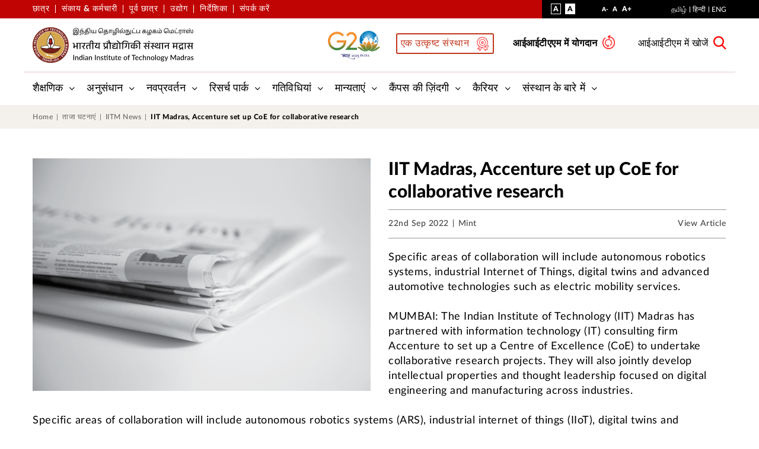

--- FILE ---
content_type: text/html; charset=UTF-8
request_url: https://www.iitm.ac.in/hi/node/12518
body_size: 16414
content:
<!DOCTYPE html>
<html lang="hi" dir="ltr">
  <head>
    <meta name="theme-color" content="#C00404" />
    <meta charset="utf-8" />
<meta name="description" content="IIT Madras, Accenture set up CoE for collaborative research" />
<link rel="canonical" href="https://www.iitm.ac.in/happenings/press-releases-and-coverages/iit-madras-accenture-set-coe-collaborative-research" />
<meta name="MobileOptimized" content="width" />
<meta name="HandheldFriendly" content="true" />
<meta name="viewport" content="width=device-width, initial-scale=1.0" />
<link rel="icon" href="/themes/custom/iitm/favicon.ico" type="image/vnd.microsoft.icon" />
<link rel="alternate" hreflang="en" href="https://www.iitm.ac.in/happenings/press-releases-and-coverages/iit-madras-accenture-set-coe-collaborative-research" />

    <title>IIT Madras, Accenture set up CoE for collaborative research | Indian Institute of Technology Madras</title>
    <link rel="stylesheet" media="all" href="/sites/default/files/css/css__i0nOhSb1SuaOWnghY2LDimuUoeRig3TDdM-n91SsEg.css?delta=0&amp;language=hi&amp;theme=iitm&amp;include=eJzLzCzJ1c8EErrFJZU5mXnpOsWVxSWpufpJicWpAKuPC2g" />
<link rel="stylesheet" media="all" href="/sites/default/files/css/css_DKsvsRO3Z0Vnzm8__BpMQCdlu2bZt-K3CzZbGKswwso.css?delta=1&amp;language=hi&amp;theme=iitm&amp;include=eJzLzCzJ1c8EErrFJZU5mXnpOsWVxSWpufpJicWpAKuPC2g" />


    

    

    
    
    <script>(function(i,s,o,g,r,a,m){i["GoogleAnalyticsObject"]=r;i[r]=i[r]||function(){(i[r].q=i[r].q||[]).push(arguments)},i[r].l=1*new Date();a=s.createElement(o),m=s.getElementsByTagName(o)[0];a.async=1;a.src=g;m.parentNode.insertBefore(a,m)})(window,document,"script","//www.google-analytics.com/analytics.js","ga");ga("create", "UA-83360942-1", {"cookieDomain":"auto","allowLinker":true});ga("require", "linkid", "linkid.js");ga("require", "linker");ga("linker:autoLink", ["www.iitm.ac.in","www-test.iitm.ac.in"]);ga("set", "anonymizeIp", true);ga("send", "pageview");</script>
  </head>

  
  <body class="path-node node--type-press-releases hindi__version">

     

    <a href="#main-content" class="content_invisible visually-hidden focusable">
      Skip to main content
    </a>
    
    
      <div class="dialog-off-canvas-main-canvas" data-off-canvas-main-canvas>
    <header class="header">
    <!-- Heder Top Menu sections -->
    <div class="header__topmenu">
        <div class="container">
            <div class="row">
                <div class="col-sm-8">
                    <div class="header__mobileMenu">
                        <span></span>
                        <span></span>
                        <span></span>
                    </div>
                    

    
        <ul class="header__topleftmenu">
                    <li>
                <a href="/hi/students"> छात्र</a>
            </li>
                    <li>
                <a href="/hi/faculty-staff">संकाय &amp; कर्मचारी</a>
            </li>
                    <li>
                <a href="/hi/alumni">पूर्व छात्र</a>
            </li>
                    <li>
                <a href="/hi/industry">उद्योग</a>
            </li>
                    <li>
                <a href="/hi/directory">निर्देशिका</a>
            </li>
                    <li>
                <a href="/hi/contact">संपर्क करें</a>
            </li>
            </ul>
                    </div>
                <div class="col-sm-4">
                    <div class="header__toprightmenu">
                        <div class="header__bodythemes">
                            <a href="javascript:;" title="IITM Visual Assist" class="header__bodythemedark" id="dark__theme">A<span class="sr-only">Visual Assist</span></a>
                            <a href="javascript:;" title="IITM Normal" class="header__bodythemewhite" id="white__theme">A<span class="sr-only">Normal</span></a>
                        </div>
                        <div class="header__bodyfontcontrols">
                            <a href="javascript:;" id="decrease_fontSize" class="header__languagesmall" title="IITM Decrease Font Size">A- <span class="sr-only">Decrease Font Size</span></a>
                            <a href="javascript:;" id="reset_fontSize"  class="header__languagereset" title="IITM Standard Font Size">A <span class="sr-only">Standard Font Size</span></a>
                            <a href="javascript:;" id="increase__fontSize" class="header__languagelarge" title="IITM Increase Font Size">A+ <span class="sr-only">Increase Font Size</span></a>
                        </div>
                                                                  

<ul class= "header__language">
    <li class="menuitem"><a href="/tamil" class="language-link">தமிழ்</a></li>                <li hreflang="hi" data-drupal-link-system-path="node/12518" class="menuitem is-active" aria-current="page"><a href="/hi/node/12518" class="language-link is-active" hreflang="hi" data-drupal-link-system-path="node/12518" aria-current="page">हिन्दी</a></li>                <li hreflang="en" data-drupal-link-system-path="node/12518" class="menuitem"><a href="/happenings/press-releases-and-coverages/iit-madras-accenture-set-coe-collaborative-research" class="language-link" hreflang="en" data-drupal-link-system-path="node/12518">Eng</a></li></ul>
  



  
                                            </div>
                </div>
            </div>
        </div>
    </div>
    <!-- EOF - Heder Top Menu sections -->

    <!-- Header Utility Links -->

    <div class="header__middlesec">
        <div class="container border__border">
            <div class="row">
                <div class="col-xs-6 col-sm-3 col-lg-4">
                    <a class="navigation__menuMobile hidden-lg" href="javascript:;" title="menu icon">
                        <span class="navigation__iconBbar"></span>
                        <span class="navigation__iconBbar"></span>
                        <span class="navigation__iconBbar"></span>
                        <span class="sr-only">Toggle Menu</span>
                    </a>
                    <div class="header__logo" role="img" aria-label="IIT Madras">
                        <a href="https://www.iitm.ac.in/hi" title="IIT Madras" rel="home"><img alt="IIT Madras" src="/themes/custom/iitm/assets/images/iitm_logo.png"></a>
                    </div>
                </div>
                <div class="col-xs-6 col-sm-9 col-lg-8">
                    <div class="header__search" role="search">
                        <a href="/g20iitm" title="G20" class="g-20-logo"><img alt="G20" src="/themes/custom/iitm/assets/images/g20-logo.png"></a>
                        <a href="/hi/the-institute/institute-eminence-centers-excellence" class="header--links header--links--border ioe-icons">एक उत्कृष्ट संस्थान</a>

                        
                        
                        <a href="https://acr.iitm.ac.in/waystocontribute/" target="_blank" class="header--links give-to-iitm-icons">आईआईटीएएम में योगदान</a>

                        
                        <button aria-expanded="false" class="search__tab" data-popup-action="search">आईआईटीएम में खोजें
                        </button>
                    </div>
                </div>
            </div>
        </div>
    </div>
    <!-- EOF - Header Utility Links -->

    <!-- Header Top navigation menue -->
    <div class="header__bottomsec">
        <div class="container">
            <nav class="navigation__slideShow" aria-label="global header menu">
                
<ul class="navigation__menu">
                    <li class="navigation__submenudropdown " >
            <a href="javascript:;" >शैक्षणिक</a>
                            <ul class="navigation__submenu">
                                                                        <li class=" ">
                        <a href="/hi/academics/overview" >एक झलक</a>
                                            </li>
                                                                        <li class="navigation__innersubmenu ">
                        <a href="javascript:;" >आईआईटीएम में अध्ययन</a>
                                                    <ul class="navigation__submenusecond">
                                                                                                    <li class=""><a href="/hi/academics/study-at-iitm/non-campus-bs-programmes" >गैर-कैंपस बीएस कार्यक्रम</a></li>
                                                                                                    <li class=""><a href="/hi/academics/study-at-iitm/undergraduate-programmes" >स्नातक-पूर्व प्रोग्राम</a></li>
                                                                                                    <li class=""><a href="/hi/academics/study-at-iitm/postgraduate-programmes" >स्नातकोत्तर प्रोग्राम</a></li>
                                                                                                    <li class=""><a href="/hi/academics/study-at-iitm/research-programmes" >अनुसंधान प्रोग्राम</a></li>
                                                                                                    <li class=""><a href="/hi/academics/study-at-iitm/international-interdisciplinary-masters-program-i2mp" >अंतर्राष्ट्रीय स्नातकोत्तर प्रोग्राम (12एमपी)</a></li>
                                                                                                    <li class=""><a href="/hi/academics/study-at-iitm/joint-degree-programmes" >संयुक्त डिग्री प्रोग्राम</a></li>
                                                                                                    <li class=""><a href="/hi/academics/study-at-iitm/exchange-Programmes" >विनिमय प्रोग्राम</a></li>
                                                            </ul>
                                            </li>
                                                                        <li class="navigation__innersubmenu ">
                        <a href="javascript:;" >विभाग</a>
                                                    <ul class="navigation__submenusecond">
                                                                                                    <li class=""><a href="/hi/academics/departments/department-of-aerospace-engineering" >वांतरिक्ष अभियांत्रिकी</a></li>
                                                                                                    <li class=""><a href="/hi/academics/departments/department-of-applied-mechanics" >अनुप्रयुक्त यांत्रिकी &amp; जैवचिकित्सा अभियांत्रिकी</a></li>
                                                                                                    <li class=""><a href="/hi/academics/departments/department-of-biotechnology" >जैवप्रौद्योगिकी</a></li>
                                                                                                    <li class=""><a href="/hi/academics/departments/department-of-chemical-engineering" >रासायनिक अभियांत्रिकी</a></li>
                                                                                                    <li class=""><a href="/hi/academics/departments/department-of-chemistry" >रसायन विज्ञान</a></li>
                                                                                                    <li class=""><a href="/hi/academics/departments/department-of-civil-engineering" >सिविल अभियांत्रिकी</a></li>
                                                                                                    <li class=""><a href="/hi/academics/departments/department-of-computer-science-engineering" >कंप्यूटर विज्ञान एवं अभियांत्रिकी</a></li>
                                                                                                    <li class=""><a href="https://dsai.iitm.ac.in/"  target="_blank" >Data Science &amp; Artificial Intelligence</a></li>
                                                                                                    <li class=""><a href="/hi/academics/departments/department-of-electrical-engineering" >विद्युत अभियांत्रिकी</a></li>
                                                                                                    <li class=""><a href="/hi/academics/departments/department-of-engineering-design" >अभियांत्रिकी अभिकल्प</a></li>
                                                                                                    <li class=""><a href="/hi/academics/departments/department-of-humanities-and-social-sciences" >मानविकी एवं समाज विज्ञान</a></li>
                                                                                                    <li class=""><a href="/hi/academics/departments/department-of-management-studies" >प्रबंधन अध्ययन</a></li>
                                                                                                    <li class=""><a href="/hi/academics/departments/department-of-mathematics" >गणित</a></li>
                                                                                                    <li class=""><a href="/hi/academics/departments/department-of-mechanical-engineering" >यांत्रिक अभियांत्रिकी</a></li>
                                                                                                    <li class=""><a href="https://mst.iitm.ac.in/"  target="_blank" >चिकित्सा विज्ञान और प्रौद्योगिकी</a></li>
                                                                                                    <li class=""><a href="/hi/academics/departments/department-of-metallurgical-and-materials-engineering" >धात्विकी एवं सामग्री अभियांत्रिकी</a></li>
                                                                                                    <li class=""><a href="/hi/academics/departments/department-of-ocean-engineering" >समुद्र अभियांत्रिकी</a></li>
                                                                                                    <li class=""><a href="/hi/academics/departments/department-of-physics" >भौतिकी</a></li>
                                                            </ul>
                                            </li>
                                                                        <li class="navigation__innersubmenu ">
                        <a href="javascript:;" >सभी के लिए शिक्षा</a>
                                                    <ul class="navigation__submenusecond">
                                                                                                    <li class=""><a href="/hi/academics/learning-for-all/centre-for-outreach-and-digital-education" >आउटरीच और डिजिटल शिक्षा केंद्र (सीओडीई)</a></li>
                                                                                                    <li class=""><a href="/hi/academics/learning-for-all/national-programme" >राष्ट्रीय प्रोग्राम (एनपीटीईएल)</a></li>
                                                                                                    <li class=""><a href="/hi/academics/learning-for-all/global-initiative" >वैश्विक पहल (ज्ञान)</a></li>
                                                                                                    <li class=""><a href="/hi/academics/learning-for-all/teaching-learning-centre" >शिक्षण अधिगम केंद्र</a></li>
                                                            </ul>
                                            </li>
                                                                        <li class=" ">
                        <a href="/hi/academics/academic-calendar" >अकादमिक कैलंडर</a>
                                            </li>
                                                                        <li class=" ">
                        <a href="/hi/academics/academic-curricula" >शैक्षणिक पाठ्यक्रम</a>
                                            </li>
                                                                        <li class="navigation__innersubmenu ">
                        <a href="javascript:;" >शैक्षणिक सुविधाएं</a>
                                                    <ul class="navigation__submenusecond">
                                                                                                    <li class=""><a href="/hi/academics/academic-facilities/central-library" >केंद्रीय पुस्तकालय</a></li>
                                                                                                    <li class=""><a href="/hi/academics/academic-facilities/pg-senapathy-computer-centre" >पी जी सेनापति कंप्यूटर केंद्र</a></li>
                                                                                                    <li class=""><a href="/hi/academics/academic-facilities/central-skill-training-and-fabrication-facility-cstf" >केंद्रीय कौशल प्रशिक्षण एवं संविरचन सुविधा (सीएसटीएफ)</a></li>
                                                            </ul>
                                            </li>
                                                                        <li class="navigation__innersubmenu ">
                        <a href="javascript:;" >शैक्षणिक सेवाएं</a>
                                                    <ul class="navigation__submenusecond">
                                                                                                    <li class=""><a href="/hi/academics/academic-services/timetable" >समय सारणी</a></li>
                                                                                                    <li class=""><a href="/hi/academics/academic-services/fees" >शुल्क</a></li>
                                                                                                    <li class=""><a href="/hi/academics/academic-services/scholarships-and-financial-assistance" >छात्रवृत्ति &amp; वित्तीय सहायता</a></li>
                                                                                                    <li class=""><a href="/hi/academics/academic-services/ordinances" >अध्यादेश</a></li>
                                                                                                    <li class=""><a href="/hi/academics/academic-services/transcripts" >प्रतिलेख और अन्य शैक्षणिक सेवाएँ</a></li>
                                                                                                    <li class=""><a href="/hi/academics/academic-services/duplicate-degree" >डिग्री की दूसरी प्रति</a></li>
                                                                                                    <li class=""><a href="/hi/academics/academic-services/orientation-programme" >ओरिएंटेशन प्रोग्राम</a></li>
                                                                                                    <li class=""><a href="/hi/academics/academic-services/downloads" >डाउनलोड</a></li>
                                                                                                    <li class=""><a href="https://www.iitm.ac.in/ie"  target="_blank" >समावेशी शिक्षा सेवाएँ</a></li>
                                                            </ul>
                                            </li>
                                </ul>
                    </li>
                    <li class="navigation__submenudropdown " >
            <a href="javascript:;" >अनुसंधान</a>
                            <ul class="navigation__submenu">
                                                                        <li class=" ">
                        <a href="/hi/research/research-highlights" >अनुसंधान मुख्यांश</a>
                                            </li>
                                                                        <li class=" ">
                        <a href="/hi/research/research-areas" >अनुसंधान के क्षेत्र</a>
                                            </li>
                                                                        <li class="navigation__innersubmenu ">
                        <a href="javascript:;" >राष्ट्रीय अनुसंधान केंद्र</a>
                                                    <ul class="navigation__submenusecond">
                                                                                                    <li class=""><a href="/hi/research/national-research-centres/indo-german-centre-for-sustainability" >इंडो-जर्मन संधारणीयता केंद्र</a></li>
                                                                                                    <li class=""><a href="/hi/research/national-research-centres/national-cancer-tissue-biobank" >राष्ट्रीय कैंसर ऊतक बायोबैंक (एनसीटीबी)</a></li>
                                                                                                    <li class=""><a href="/hi/research/national-research-centres/national-centre-for-combustion-research-and-development" >राष्ट्रीय दहन अनुसंधान एवं विकास केंद्र (एनसीसीआरडी)</a></li>
                                                                                                    <li class=""><a href="/hi/research/national-research-centres/national-technology-centre-for-ports-waterways-and-coasts" >राष्ट्रीय बंदरगाह, जलमार्ग एवं तट प्रौद्योगिकी केंद्र  (एनटीसीपीडबल्यूसी)</a></li>
                                                            </ul>
                                            </li>
                                                                        <li class="navigation__innersubmenu ">
                        <a href="javascript:;" >संस्थान अनुसंधान केंद्र</a>
                                                    <ul class="navigation__submenusecond">
                                                                                                    <li class=""><a href="/hi/research/institute-research-centres/advanced-manufacturing-technology-development-centre" >उन्नत विनिर्माण प्रौद्योगिकी विकास केंद्र (एएमटीडीसी)</a></li>
                                                                                                    <li class=""><a href="/hi/research/institute-research-centres/centre-for-computational-brain-research" >कंप्यूटेशनल ब्रेन अनुसंधान केंद्र</a></li>
                                                                                                    <li class=""><a href="/hi/research/institute-research-centres/centre-of-excellence-in-wireless-technology" >बेतार प्रौद्योगिकी उत्कृष्टता केंद्र (सीईडबल्यूआईटी)</a></li>
                                                                                                    <li class=""><a href="/hi/research/institute-research-centres/centre-for-nems-and-nanophotonics" >एनईएमएस एवं नैनोफोटोनिक्स केंद्र (सीएनएनपी)</a></li>
                                                                                                    <li class=""><a href="/hi/research/institute-research-centres/centre-for-railway-research" >रेल अनुसंधान केंद्र</a></li>
                                                                                                    <li class=""><a href="/hi/research/institute-research-centres/centre-for-technology-and-policy" >प्रौद्योगिकी एवं नीति केंद्र (सीटीएपी)</a></li>
                                                                                                    <li class=""><a href="/hi/research/institute-research-centres/healthcare-technology-innovation-centre" >स्वास्थ्य रक्षा प्रौद्योगिकी नवप्रवर्तन केंद्र</a></li>
                                                                                                    <li class=""><a href="/hi/research/institute-research-centres/iitm-china-studies-centre" >आईआईटीएम-चीन अध्ययन केंद्र</a></li>
                                                                                                    <li class=""><a href="/hi/research/institute-research-centres/international-centre-for-clean-water" >अंतर्राष्ट्रीय स्वच्छ जल केंद्र (आईसीसीडबल्यू)</a></li>
                                                                                                    <li class=""><a href="/hi/research/institute-research-centres/robert-bosch-centre-for-data-science-and-artificial-intelligence" >रोबर्ट बोश डेटा विज्ञान एवं कृत्रिम बुद्धिमता केंद्र</a></li>
                                                                                                    <li class=""><a href="/hi/research/research-centres/ttk-center-rehabilitation-research-and-device-development-r2d2" >पुनर्वास अनुसंधान एवं साधन विकास टीटीके केंद्र (आर2डी2)</a></li>
                                                                                                    <li class=""><a href="https://coezet.iitm.ac.in/"  target="_blank" >The Centre of Excellence for Zero Emission Trucking (CoEZET)</a></li>
                                                            </ul>
                                            </li>
                                                                        <li class="navigation__innersubmenu ">
                        <a href="javascript:;" >अनुसंधान सुविधाएं</a>
                                                    <ul class="navigation__submenusecond">
                                                                                                    <li class=""><a href="/hi/research/research-facilities/sophisticated-analytical-instrumentation-centre" >परिष्कृत विश्लेषणात्मक उपकरण केंद्र (एसएआईआफ)</a></li>
                                                                                                    <li class=""><a href="/hi/research/research-facilities/central-electronic-centre" >केंद्रीय इलेक्ट्रॉनिकी केंद्र (सीईसी)</a></li>
                                                                                                    <li class=""><a href="/hi/research/research-facilities/high-performance-computing-environment" >उच्च निष्पादन कंप्यूटिंग पर्यावरण (एचपीसीई)</a></li>
                                                                                                    <li class=""><a href="http://cryoem.iitm.ac.in/"  target="_blank" >SERB National Facility for Cryo - Electron Microscopy (CryoEM)</a></li>
                                                            </ul>
                                            </li>
                                                                        <li class=" ">
                        <a href="/hi/research/iitm-journal" >IITM जर्नल</a>
                                            </li>
                                </ul>
                    </li>
                    <li class="navigation__submenudropdown " >
            <a href="javascript:;" >नवप्रवर्तन</a>
                            <ul class="navigation__submenu">
                                                                        <li class=" ">
                        <a href="/hi/innovation/industrial-consultancy" >औद्योगिक परामर्श</a>
                                            </li>
                                                                        <li class=" ">
                        <a href="/hi/innovation/gopalakrishnan-deshpande-centre-for-innovation-and-entrepreneurship" >गोपालकृष्णन-देशपांडे केंद्र</a>
                                            </li>
                                                                        <li class=" ">
                        <a href="/hi/innovation/technology-transfer" >प्रौद्योगिकी अंतरण</a>
                                            </li>
                                                                        <li class=" ">
                        <a href="/hi/campus-life/technology-and-innovation" >नवप्रवर्तन केंद्र</a>
                                            </li>
                                </ul>
                    </li>
                    <li class="navigation__submenudropdown " >
            <a href="javascript:;" >रिसर्च पार्क</a>
                            <ul class="navigation__submenu">
                                                                        <li class=" ">
                        <a href="/hi/research-park/iitm-research-park" >आईआईटीएम रिसर्च पार्क</a>
                                            </li>
                                                                        <li class=" ">
                        <a href="/hi/research-park/incubation-cell" >इंक्युबेशन कक्ष</a>
                                            </li>
                                                                        <li class=" ">
                        <a href="/hi/research-park/iit-madras-bioincubator" >आईआईटीएम बायोइंक्युबेटर</a>
                                            </li>
                                                                        <li class=" ">
                        <a href="/hi/research-park/iitm-pravartak" >IITM Pravartak</a>
                                            </li>
                                </ul>
                    </li>
                    <li class="navigation__submenudropdown " >
            <a href="javascript:;" >गतिविधियां</a>
                            <ul class="navigation__submenu">
                                                                        <li class=" ">
                        <a href="/hi/happenings/events" >कार्यक्रम</a>
                                            </li>
                                                                        <li class=" ">
                        <a href="/hi/happenings/achievements" >उपलब्धियां</a>
                                            </li>
                                                                        <li class=" ">
                        <a href="/hi/happenings/campus-chronicles" >कैंपस वृत्तांत</a>
                                            </li>
                                                                        <li class=" ">
                        <a href="/hi/happenings/campus-news" >कैंपस समाचार</a>
                                            </li>
                                                                        <li class=" ">
                        <a href="/hi/happenings/IITM-news" >आईआईटीएम समाचार</a>
                                            </li>
                                </ul>
                    </li>
                    <li class="navigation__submenudropdown " >
            <a href="javascript:;" >मान्यताएं</a>
                            <ul class="navigation__submenu">
                                                                        <li class=" ">
                        <a href="/hi/recognitions/distinguished-professors" >प्रतिष्ठित प्रोफेसर</a>
                                            </li>
                                                                        <li class=" ">
                        <a href="/hi/recognitions/institute-professors" >संस्थान प्रोफेसर</a>
                                            </li>
                                                                        <li class=" ">
                        <a href="/hi/recognitions/chair-professors/full-time-chair-professors" >चेयर प्रोफेसर</a>
                                            </li>
                                                                        <li class=" ">
                        <a href="/hi/recognitions/faculty-awards" >आईआईटी मद्रास संकाय पुरस्कार</a>
                                            </li>
                                                                        <li class=" ">
                        <a href="/hi/recognitions/student-awards" >छात्र पुरस्कार</a>
                                            </li>
                                                                        <li class=" ">
                        <a href="/hi/recognitions/distinguished-alumnus-awards" >प्रतिष्ठित पूर्व छात्र पुरस्कार</a>
                                            </li>
                                                                        <li class=" ">
                        <a href="/hi/node/17091" >Young Alumni Achiever Awards</a>
                                            </li>
                                </ul>
                    </li>
                    <li class="navigation__submenudropdown " >
            <a href="javascript:;" >कैंपस की ज़िंदगी</a>
                            <ul class="navigation__submenu">
                                                                        <li class=" ">
                        <a href="/hi/campus-life/overview" >एक झलक</a>
                                            </li>
                                                                        <li class=" ">
                        <a href="https://www.wellnessiitm.com/"  target="_blank" >स्वास्थ्य कल्याण सामुदायिक केंद्र</a>
                                            </li>
                                                                        <li class=" ">
                        <a href="/hi/campus-life/hostel-life" >छात्रावास का जीवन</a>
                                            </li>
                                                                        <li class=" ">
                        <a href="/hi/campus-life/student-governance" >छात्र अभिशासन</a>
                                            </li>
                                                                        <li class=" ">
                        <a href="https://womensforum.iitm.ac.in/"  target="_blank" >महिला फोरम</a>
                                            </li>
                                                                        <li class=" ">
                        <a href="/hi/campus-life/sports" >खेल-कूद</a>
                                            </li>
                                                                        <li class=" ">
                        <a href="/hi/campus-life/clubs" >क्लब</a>
                                            </li>
                                                                        <li class=" ">
                        <a href="/hi/campus-life/technology-and-innovation" >प्रौद्योगिकी &amp; नवप्रवर्तन</a>
                                            </li>
                                                                        <li class=" ">
                        <a href="/hi/campus-life/student-activities" >छात्र गतिविधियां</a>
                                            </li>
                                                                        <li class=" ">
                        <a href="/hi/campus-life/social-conciousness" >सामाजिक सचेतना</a>
                                            </li>
                                                                        <li class=" ">
                        <a href="/hi/campus-life/campus-festivals" >कैंपस के उत्सव</a>
                                            </li>
                                                                        <li class=" ">
                        <a href="/hi/campus-life/campus-publications" >कैंपस प्रकाशन</a>
                                            </li>
                                                                        <li class=" ">
                        <a href="/hi/campus-life/campus-amenities" >कैंपस की सुख-सुविधाएं</a>
                                            </li>
                                                                        <li class=" ">
                        <a href="/hi/campus-life/other-facilities" >अन्य सुविधाएं</a>
                                            </li>
                                </ul>
                    </li>
                    <li class="navigation__submenudropdown " >
            <a href="javascript:;" >कैरियर</a>
                            <ul class="navigation__submenu">
                                                                        <li class=" ">
                        <a href="/hi/careers/overview" >एक झलक</a>
                                            </li>
                                                                        <li class=" ">
                        <a href="/hi/careers/prospective-faculty" >संभावी संकाय</a>
                                            </li>
                                                                        <li class=" ">
                        <a href="/hi/careers/non-teaching-positions" >गैर-शैक्षणिक पद</a>
                                            </li>
                                                                        <li class=" ">
                        <a href="/hi/careers/post-doctoral-opportunities" >पोस्ट डॉक्टरल सुअवसर</a>
                                            </li>
                                                                        <li class=" ">
                        <a href="/hi/careers/project-positions" >परियोजना पद संबंधी स्थिति</a>
                                            </li>
                                </ul>
                    </li>
                    <li class="navigation__submenudropdown " >
            <a href="javascript:;" >संस्थान के बारे में</a>
                            <ul class="navigation__submenu">
                                                                        <li class="navigation__innersubmenu ">
                        <a href="javascript:;" >आईआईटी मद्रास के बारे में</a>
                                                    <ul class="navigation__submenusecond">
                                                                                                    <li class=""><a href="/hi/the-institute/about-iit-madras/overview" >एक झलक</a></li>
                                                                                                    <li class=""><a href="/hi/the-institute/about-iit-madras/mission" >मिशन</a></li>
                                                                                                    <li class=""><a href="/hi/the-institute/about-iit-madras/history" >इतिहास</a></li>
                                                                                                    <li class=""><a href="/hi/the-institute/about-iit-madras/milestones" >मील के पत्थर</a></li>
                                                                                                    <li class=""><a href="/hi/the-institute/about-iit-madras/heritage-centre" >विरासत केंद्र</a></li>
                                                                                                    <li class=""><a href="/hi/the-institute/about-iit-madras/archive-of-iit-madras" >आईआईटी मद्रास के आर्किव</a></li>
                                                                                                    <li class=""><a href="/hi/the-institute/about-iit-madras/publications" >प्रकाशन</a></li>
                                                                                                    <li class=""><a href="/hi/the-institute/about-iit-madras/nirf" >एनआईआरएफ</a></li>
                                                                                                    <li class=""><a href="/hi/the-institute/about-iit-madras/ariia" >एआरआईआईए</a></li>
                                                                                                    <li class=""><a href="/hi/the-institute/about-iit-madras/past-directors" >पूर्व निदेशक</a></li>
                                                            </ul>
                                            </li>
                                                                        <li class="navigation__innersubmenu ">
                        <a href="javascript:;" >प्रशासन</a>
                                                    <ul class="navigation__submenusecond">
                                                                                                    <li class=""><a href="/hi/the-institute/administration/overview" >एक झलक</a></li>
                                                                                                    <li class=""><a href="/hi/the-institute/administration/governing-board" >शासी मंडल</a></li>
                                                                                                    <li class=""><a href="/hi/academic-administration" >शैक्षणिक  प्रशासन</a></li>
                                                                                                    <li class=""><a href="/hi/the-institute/administration/senate" >सेनेट</a></li>
                                                                                                    <li class=""><a href="/hi/the-institute/administration/administration-section" >प्रशासन अनुभाग</a></li>
                                                                                                    <li class=""><a href="/hi/the-institute/administration/building-and-works-committee" >भवन &amp; निर्माण समिति</a></li>
                                                                                                    <li class=""><a href="/hi/the-institute/administration/central-administration" >केंद्रीय प्रशासन</a></li>
                                                                                                    <li class=""><a href="/hi/the-institute/administration/complaint-committee" >शिकायत समिति</a></li>
                                                                                                    <li class=""><a href="/hi/the-institute/administration/convenors-and-coordinators" >संयोजक और समन्वयक</a></li>
                                                                                                    <li class=""><a href="/hi/the-institute/administration/engineering-unit" >अभियांत्रिकी एकक</a></li>
                                                                                                    <li class=""><a href="/hi/the-institute/administration/finance-committee" >वित्त समिति</a></li>
                                                                                                    <li class=""><a href="/hi/the-institute/administration/high-power-committee" >उच्च अधिकार प्राप्त समिति - अ.जा. - अ.ज.जा. </a></li>
                                                                                                    <li class=""><a href="/hi/the-institute/administration/high-power-committee-obc" >उच्च अधिकार प्राप्त समिति – ओबीसी</a></li>
                                                                                                    <li class=""><a href="/hi/the-institute/administration/institutional-ethics-committee" >संस्थान आचार-नीति समिति</a></li>
                                                                                                    <li class=""><a href="/hi/the-institute/administration/recruitment-and-promotion-norms" >भर्ती  &amp; पदोन्नति नियम</a></li>
                                                                                                    <li class=""><a href="/hi/the-institute/administration/right-to-information" >सूचना का अधिकार</a></li>
                                                                                                    <li class=""><a href="/hi/the-institute/administration/technical-committee" >तकनीकी समिति</a></li>
                                                            </ul>
                                            </li>
                                                                        <li class=" ">
                        <a href="/hi/the-institute/alumni-relations" >पूर्वछात्र &amp; कॉर्पोरेट संबंध</a>
                                            </li>
                                                                        <li class=" ">
                        <a href="/hi/the-institute/global-engagement" >वैश्विक कार्य</a>
                                            </li>
                                                                        <li class=" ">
                        <a href="/hi/the-institute/climate-action-plan" >जलवायु कार्य योजना</a>
                                            </li>
                                                                        <li class=" ">
                        <a href="/hi/the-strategic-plan" >आईआईटीएम कार्यनीतिक योजना</a>
                                            </li>
                                                                        <li class=" ">
                        <a href="/hi/the-institute/dean-students" >Dean Students</a>
                                            </li>
                                </ul>
                    </li>
    </ul>
                            </nav>
        </div>
    </div>
    <!-- EOF - Header Top navigation menue -->
</header>


    <main id="main-content">

                
                
                              <div>
    <div data-drupal-messages-fallback class="hidden"></div>
<div id="block-iitm-content" data-block-plugin-id="system_main_block">
  
    
      <div class="content block-content">
      <section class="common__breadcrumb">
    <div class="container">
        <div class="common__breadcrumbList">
            <ul>
                <li>
                    <a href="/hi/" title="Home">Home</a>
                </li>
                <li>
                    ताजा घटनाएं
                </li>
                <li>
                    <a href="/hi/happenings/IITM-news" title="IITM News">IITM News</a>
                </li>
                <li>IIT Madras, Accenture set up CoE for collaborative research</li>
            </ul>
        </div>
    </div>
</section>
<section class="press__releases content__blocksec">
    <div class="container">
        <div class="content__block">
            <div class="content__blockimg content__pullleft">
                            <img src="/happenings/press-releases-and-coverages/iit-madras-accenture-set-coe-collaborative-research" alt="IIT Madras, Accenture set up CoE for collaborative research"  title="IIT Madras, Accenture set up CoE for collaborative research"   data-noimg=1 data-noimg-category="press_m4"  >
           </div>
            <div class="">
                <h2 class="page__heading">IIT Madras, Accenture set up CoE for collaborative research</h2>

                <div class="divider__mainlist">
                    <div class="divider__listinner">
                        <ul class="clearfix divider__list">
                            <li>22nd Sep 2022</li>
                            <li>
            <div>Mint</div>
      </li>
                        </ul>
                    </div>
                    <div class="divider__listinner divider__listinner">
                        <ul class="clearfix divider__list pull-right">
                            <li>
                                                        <a href="https://www.livemint.com/technology/tech-news/iit-madras-accenture-set-up-coe-for-collaborative-research-11663756254135.html" title="https://www.livemint.com/technology/tech-news/iit-madras-accenture-set-up-coe-f…" target="_blank">View Article</a>
                                                        </li>
                                                    </ul>
                    </div>
                </div>
                
            <div><p>Specific areas of collaboration will include autonomous robotics systems, industrial Internet of Things, digital twins and advanced automotive technologies such as electric mobility services.<br>
<br>
MUMBAI: The Indian Institute of Technology (IIT) Madras has partnered with information technology (IT) consulting firm Accenture to set up a Centre of Excellence (CoE) to undertake collaborative research projects. They will also jointly develop intellectual properties and thought leadership focused on digital engineering and manufacturing across industries.<br>
<br>
Specific areas of collaboration will include autonomous robotics systems (ARS), industrial internet of things (IIoT), digital twins and advanced automotive technologies such as electric mobility services, according to a joint statement. It also said that the CoE will also work as an incubator and identify disruptive early-stage startups to drive innovation and research in these areas.<br>
<br>
"Advanced digital technologies can help enterprises drive new levels of productivity, competitiveness and sustainable growth in a fluid and rapidly changing environment, and industry academia partnerships are crucial for developing solutions and talent for the future," said Mahesh Zurale, senior managing director, lead - Advanced Technology Centres in India, Accenture.<br>
<br>
Raghavan Iyer, senior managing director, Innovation lead - Integrated Global Services, Accenture Technology, said, "With increasing use of digital technologies in manufacturing, breakthrough innovations in areas such as AI, IoT, autonomous robotics systems and digital twins are necessary to fuel the next era of industrial revolution."<br>
<br>
"Through our collaboration with IIT Madras, we look forward to working with some of the brightest talent in technology to create powerful and purposeful solutions that can drive impact," he added.<br>
<br>
We have actively collaborated with innovative organisations globally to co-innovate disruptive products and services in new and emerging areas. Our partnership with Accenture brings intellectual and practical skills that are necessary for our student researchers for the future," V Kamakoti, director, IIT Madras, said.<br>
<br>
Earlier in September, International Business Machines (IBM) partnered with the IIT-Madras to advance quantum coA­mputing skills development and research in India. Also, Accenture in April had said that it has collaborated with the Indian Institute of Science (IISc) Bengaluru to establish Accenture Centre for Advanced Computing. University collaboration has been the key to Accenture's innovation agenda.</p></div>
      
            </div>
        </div>
    </div>
</section>

    <section class="banner__stripinner" style="background-image: url(/sites/default/files/image_bank/202005/Road1.jpg);"></section>

    </div>
  </div>

  </div>

        
            </main>


<div class="social__cards">
    <div class="container">
        <div class="row">
            <div class="col-sm-6">
              <div class="social__cardsleft">
    <p>कैंपस में
        <span class="sprite icon__cloud" role="img" aria-label="clear sky"></span>
    </p>
    <ul id="weather_block">
        <li>
            <a href="javascript:;" title="°C" id="weather_temp"><span class="sr-only">Cloudy Weather</span></a>
        </li>
        <li>
            <a href="javascript:;" title="title" id="weather_state"><span class="sr-only">Weather Temperature</span></a>
        </li>
    </ul>
</div>

            </div>
            <div class="col-sm-6">
                <div class="social__cardsright">
                    <ul class="social__lists">
                        <li>
                            <a href="https://www.facebook.com/ReachIITM" target="_blank" title="Visit Our Facebook Page (External Website that opens in a new window)" class="sprite icon__fb"><span class="sr-only">Facebook</span></a>
                        </li>
                        <li>
                            <a href="https://www.linkedin.com/school/reachiitm/" target="_blank" title="Visit Our Linkedin IITM Page (External Website that opens in a new window)" class="sprite icon__ln"><span class="sr-only">LinkedIn</span></a>
                        </li>
                        <li>
                            <a href="https://twitter.com/iitmadras" target="_blank" title="Visit Our Twitter IITM Page (External Website that opens in a new window)" class="sprite icon__tw"><span class="sr-only">Twitter</span></a>
                        </li>
                        <li>
                            <a href="https://www.instagram.com/reachiitm/" target="_blank" title="Visit Our Instagram IITM Page (External Website that opens in a new window)" class="sprite icon__ins"><span class="sr-only">Instagram</span></a>
                        </li>
                        <li>
                            <a href="https://youtube.com/user/ReachIITM" target="_blank" title="Visit Our Youtube IITM Page (External Website that opens in a new window)" class="sprite icon__yt"><span class="sr-only">Youtube</span></a>
                        </li>
                    </ul>
                </div>
            </div>
        </div>
    </div>
</div>

<footer class="footer">
    <div class="container">
        <!-- Footer User Bar -->
        <div class="footer__breadcrumblist">
            

    
        <ul class="clearfix">
                    <li>
                <a href="/hi/students"> छात्र</a>
            </li>
                    <li>
                <a href="/hi/faculty-staff">संकाय &amp; कर्मचारी</a>
            </li>
                    <li>
                <a href="/hi/alumni">पूर्व छात्र</a>
            </li>
                    <li>
                <a href="/hi/industry">उद्योग</a>
            </li>
                    <li>
                <a href="/hi/directory">निर्देशिका</a>
            </li>
                    <li>
                <a href="/hi/contact">संपर्क करें</a>
            </li>
            </ul>
            </div>
        <!-- EOF-Footer User Bar -->

        <!-- Footer To Navigation -->
        <nav class="footer__navigation" aria-label="global footer menu">
            <div class="navigation__slideShow clearfix">
                                
<ul class="navigation__menu">
                    <li class="navigation__submenudropdown " >
            <a href="javascript:;" >शैक्षणिक</a>
                            <ul class="navigation__submenu">
                                                                        <li class=" ">
                        <a href="/hi/academics/overview" >एक झलक</a>
                                            </li>
                                                                        <li class="navigation__innersubmenu ">
                        <a href="javascript:;" >आईआईटीएम में अध्ययन</a>
                                                    <ul class="navigation__submenusecond">
                                                                                                    <li class=""><a href="/hi/academics/study-at-iitm/non-campus-bs-programmes" >गैर-कैंपस बीएस कार्यक्रम</a></li>
                                                                                                    <li class=""><a href="/hi/academics/study-at-iitm/undergraduate-programmes" >स्नातक-पूर्व प्रोग्राम</a></li>
                                                                                                    <li class=""><a href="/hi/academics/study-at-iitm/postgraduate-programmes" >स्नातकोत्तर प्रोग्राम</a></li>
                                                                                                    <li class=""><a href="/hi/academics/study-at-iitm/research-programmes" >अनुसंधान प्रोग्राम</a></li>
                                                                                                    <li class=""><a href="/hi/academics/study-at-iitm/international-interdisciplinary-masters-program-i2mp" >अंतर्राष्ट्रीय स्नातकोत्तर प्रोग्राम (12एमपी)</a></li>
                                                                                                    <li class=""><a href="/hi/academics/study-at-iitm/joint-degree-programmes" >संयुक्त डिग्री प्रोग्राम</a></li>
                                                                                                    <li class=""><a href="/hi/academics/study-at-iitm/exchange-Programmes" >विनिमय प्रोग्राम</a></li>
                                                            </ul>
                                            </li>
                                                                        <li class="navigation__innersubmenu hide">
                        <a href="javascript:;" >विभाग</a>
                                                    <ul class="navigation__submenusecond">
                                                                                                    <li class=""><a href="/hi/academics/departments/department-of-aerospace-engineering" >वांतरिक्ष अभियांत्रिकी</a></li>
                                                                                                    <li class=""><a href="/hi/academics/departments/department-of-applied-mechanics" >अनुप्रयुक्त यांत्रिकी &amp; जैवचिकित्सा अभियांत्रिकी</a></li>
                                                                                                    <li class=""><a href="/hi/academics/departments/department-of-biotechnology" >जैवप्रौद्योगिकी</a></li>
                                                                                                    <li class=""><a href="/hi/academics/departments/department-of-chemical-engineering" >रासायनिक अभियांत्रिकी</a></li>
                                                                                                    <li class=""><a href="/hi/academics/departments/department-of-chemistry" >रसायन विज्ञान</a></li>
                                                                                                    <li class=""><a href="/hi/academics/departments/department-of-civil-engineering" >सिविल अभियांत्रिकी</a></li>
                                                                                                    <li class=""><a href="/hi/academics/departments/department-of-computer-science-engineering" >कंप्यूटर विज्ञान एवं अभियांत्रिकी</a></li>
                                                                                                    <li class=""><a href="https://dsai.iitm.ac.in/"  target="_blank" >Data Science &amp; Artificial Intelligence</a></li>
                                                                                                    <li class=""><a href="/hi/academics/departments/department-of-electrical-engineering" >विद्युत अभियांत्रिकी</a></li>
                                                                                                    <li class=""><a href="/hi/academics/departments/department-of-engineering-design" >अभियांत्रिकी अभिकल्प</a></li>
                                                                                                    <li class=""><a href="/hi/academics/departments/department-of-humanities-and-social-sciences" >मानविकी एवं समाज विज्ञान</a></li>
                                                                                                    <li class=""><a href="/hi/academics/departments/department-of-management-studies" >प्रबंधन अध्ययन</a></li>
                                                                                                    <li class=""><a href="/hi/academics/departments/department-of-mathematics" >गणित</a></li>
                                                                                                    <li class=""><a href="/hi/academics/departments/department-of-mechanical-engineering" >यांत्रिक अभियांत्रिकी</a></li>
                                                                                                    <li class=""><a href="https://mst.iitm.ac.in/"  target="_blank" >चिकित्सा विज्ञान और प्रौद्योगिकी</a></li>
                                                                                                    <li class=""><a href="/hi/academics/departments/department-of-metallurgical-and-materials-engineering" >धात्विकी एवं सामग्री अभियांत्रिकी</a></li>
                                                                                                    <li class=""><a href="/hi/academics/departments/department-of-ocean-engineering" >समुद्र अभियांत्रिकी</a></li>
                                                                                                    <li class=""><a href="/hi/academics/departments/department-of-physics" >भौतिकी</a></li>
                                                            </ul>
                                            </li>
                                                                        <li class="navigation__innersubmenu ">
                        <a href="javascript:;" >सभी के लिए शिक्षा</a>
                                                    <ul class="navigation__submenusecond">
                                                                                                    <li class=""><a href="/hi/academics/learning-for-all/centre-for-outreach-and-digital-education" >आउटरीच और डिजिटल शिक्षा केंद्र (सीओडीई)</a></li>
                                                                                                    <li class=""><a href="/hi/academics/learning-for-all/national-programme" >राष्ट्रीय प्रोग्राम (एनपीटीईएल)</a></li>
                                                                                                    <li class=""><a href="/hi/academics/learning-for-all/global-initiative" >वैश्विक पहल (ज्ञान)</a></li>
                                                                                                    <li class=""><a href="/hi/academics/learning-for-all/teaching-learning-centre" >शिक्षण अधिगम केंद्र</a></li>
                                                            </ul>
                                            </li>
                                                                        <li class=" ">
                        <a href="/hi/academics/academic-calendar" >अकादमिक कैलंडर</a>
                                            </li>
                                                                        <li class=" ">
                        <a href="/hi/academics/academic-curricula" >शैक्षणिक पाठ्यक्रम</a>
                                            </li>
                                                                        <li class="navigation__innersubmenu ">
                        <a href="javascript:;" >शैक्षणिक सुविधाएं</a>
                                                    <ul class="navigation__submenusecond">
                                                                                                    <li class=""><a href="/hi/academics/academic-facilities/central-library" >केंद्रीय पुस्तकालय</a></li>
                                                                                                    <li class=""><a href="/hi/academics/academic-facilities/pg-senapathy-computer-centre" >पी जी सेनापति कंप्यूटर केंद्र</a></li>
                                                                                                    <li class=""><a href="/hi/academics/academic-facilities/central-skill-training-and-fabrication-facility-cstf" >केंद्रीय कौशल प्रशिक्षण एवं संविरचन सुविधा (सीएसटीएफ)</a></li>
                                                            </ul>
                                            </li>
                                                                        <li class="navigation__innersubmenu ">
                        <a href="javascript:;" >शैक्षणिक सेवाएं</a>
                                                    <ul class="navigation__submenusecond">
                                                                                                    <li class=""><a href="/hi/academics/academic-services/timetable" >समय सारणी</a></li>
                                                                                                    <li class=""><a href="/hi/academics/academic-services/fees" >शुल्क</a></li>
                                                                                                    <li class=""><a href="/hi/academics/academic-services/scholarships-and-financial-assistance" >छात्रवृत्ति &amp; वित्तीय सहायता</a></li>
                                                                                                    <li class=""><a href="/hi/academics/academic-services/ordinances" >अध्यादेश</a></li>
                                                                                                    <li class=""><a href="/hi/academics/academic-services/transcripts" >प्रतिलेख और अन्य शैक्षणिक सेवाएँ</a></li>
                                                                                                    <li class=""><a href="/hi/academics/academic-services/duplicate-degree" >डिग्री की दूसरी प्रति</a></li>
                                                                                                    <li class=""><a href="/hi/academics/academic-services/orientation-programme" >ओरिएंटेशन प्रोग्राम</a></li>
                                                                                                    <li class=""><a href="/hi/academics/academic-services/downloads" >डाउनलोड</a></li>
                                                                                                    <li class=""><a href="https://www.iitm.ac.in/ie"  target="_blank" >समावेशी शिक्षा सेवाएँ</a></li>
                                                            </ul>
                                            </li>
                                </ul>
                    </li>
                    <li class="navigation__submenudropdown " >
            <a href="javascript:;" >अनुसंधान</a>
                            <ul class="navigation__submenu">
                                                                        <li class=" ">
                        <a href="/hi/research/research-highlights" >अनुसंधान मुख्यांश</a>
                                            </li>
                                                                        <li class=" ">
                        <a href="/hi/research/research-areas" >अनुसंधान के क्षेत्र</a>
                                            </li>
                                                                        <li class="navigation__innersubmenu ">
                        <a href="javascript:;" >राष्ट्रीय अनुसंधान केंद्र</a>
                                                    <ul class="navigation__submenusecond">
                                                                                                    <li class=""><a href="/hi/research/national-research-centres/indo-german-centre-for-sustainability" >इंडो-जर्मन संधारणीयता केंद्र</a></li>
                                                                                                    <li class=""><a href="/hi/research/national-research-centres/national-cancer-tissue-biobank" >राष्ट्रीय कैंसर ऊतक बायोबैंक (एनसीटीबी)</a></li>
                                                                                                    <li class=""><a href="/hi/research/national-research-centres/national-centre-for-combustion-research-and-development" >राष्ट्रीय दहन अनुसंधान एवं विकास केंद्र (एनसीसीआरडी)</a></li>
                                                                                                    <li class=""><a href="/hi/research/national-research-centres/national-technology-centre-for-ports-waterways-and-coasts" >राष्ट्रीय बंदरगाह, जलमार्ग एवं तट प्रौद्योगिकी केंद्र  (एनटीसीपीडबल्यूसी)</a></li>
                                                            </ul>
                                            </li>
                                                                        <li class="navigation__innersubmenu ">
                        <a href="javascript:;" >संस्थान अनुसंधान केंद्र</a>
                                                    <ul class="navigation__submenusecond">
                                                                                                    <li class=""><a href="/hi/research/institute-research-centres/advanced-manufacturing-technology-development-centre" >उन्नत विनिर्माण प्रौद्योगिकी विकास केंद्र (एएमटीडीसी)</a></li>
                                                                                                    <li class=""><a href="/hi/research/institute-research-centres/centre-for-computational-brain-research" >कंप्यूटेशनल ब्रेन अनुसंधान केंद्र</a></li>
                                                                                                    <li class=""><a href="/hi/research/institute-research-centres/centre-of-excellence-in-wireless-technology" >बेतार प्रौद्योगिकी उत्कृष्टता केंद्र (सीईडबल्यूआईटी)</a></li>
                                                                                                    <li class=""><a href="/hi/research/institute-research-centres/centre-for-nems-and-nanophotonics" >एनईएमएस एवं नैनोफोटोनिक्स केंद्र (सीएनएनपी)</a></li>
                                                                                                    <li class=""><a href="/hi/research/institute-research-centres/centre-for-railway-research" >रेल अनुसंधान केंद्र</a></li>
                                                                                                    <li class=""><a href="/hi/research/institute-research-centres/centre-for-technology-and-policy" >प्रौद्योगिकी एवं नीति केंद्र (सीटीएपी)</a></li>
                                                                                                    <li class=""><a href="/hi/research/institute-research-centres/healthcare-technology-innovation-centre" >स्वास्थ्य रक्षा प्रौद्योगिकी नवप्रवर्तन केंद्र</a></li>
                                                                                                    <li class=""><a href="/hi/research/institute-research-centres/iitm-china-studies-centre" >आईआईटीएम-चीन अध्ययन केंद्र</a></li>
                                                                                                    <li class=""><a href="/hi/research/institute-research-centres/international-centre-for-clean-water" >अंतर्राष्ट्रीय स्वच्छ जल केंद्र (आईसीसीडबल्यू)</a></li>
                                                                                                    <li class=""><a href="/hi/research/institute-research-centres/robert-bosch-centre-for-data-science-and-artificial-intelligence" >रोबर्ट बोश डेटा विज्ञान एवं कृत्रिम बुद्धिमता केंद्र</a></li>
                                                                                                    <li class=""><a href="/hi/research/research-centres/ttk-center-rehabilitation-research-and-device-development-r2d2" >पुनर्वास अनुसंधान एवं साधन विकास टीटीके केंद्र (आर2डी2)</a></li>
                                                                                                    <li class=""><a href="https://coezet.iitm.ac.in/"  target="_blank" >The Centre of Excellence for Zero Emission Trucking (CoEZET)</a></li>
                                                            </ul>
                                            </li>
                                                                        <li class="navigation__innersubmenu ">
                        <a href="javascript:;" >अनुसंधान सुविधाएं</a>
                                                    <ul class="navigation__submenusecond">
                                                                                                    <li class=""><a href="/hi/research/research-facilities/sophisticated-analytical-instrumentation-centre" >परिष्कृत विश्लेषणात्मक उपकरण केंद्र (एसएआईआफ)</a></li>
                                                                                                    <li class=""><a href="/hi/research/research-facilities/central-electronic-centre" >केंद्रीय इलेक्ट्रॉनिकी केंद्र (सीईसी)</a></li>
                                                                                                    <li class=""><a href="/hi/research/research-facilities/high-performance-computing-environment" >उच्च निष्पादन कंप्यूटिंग पर्यावरण (एचपीसीई)</a></li>
                                                                                                    <li class=""><a href="http://cryoem.iitm.ac.in/"  target="_blank" >SERB National Facility for Cryo - Electron Microscopy (CryoEM)</a></li>
                                                            </ul>
                                            </li>
                                                                        <li class=" ">
                        <a href="/hi/research/iitm-journal" >IITM जर्नल</a>
                                            </li>
                                </ul>
                    </li>
                    <li class="navigation__submenudropdown " >
            <a href="javascript:;" >नवप्रवर्तन</a>
                            <ul class="navigation__submenu">
                                                                        <li class=" ">
                        <a href="/hi/innovation/industrial-consultancy" >औद्योगिक परामर्श</a>
                                            </li>
                                                                        <li class=" ">
                        <a href="/hi/innovation/gopalakrishnan-deshpande-centre-for-innovation-and-entrepreneurship" >गोपालकृष्णन-देशपांडे केंद्र</a>
                                            </li>
                                                                        <li class=" ">
                        <a href="/hi/innovation/technology-transfer" >प्रौद्योगिकी अंतरण</a>
                                            </li>
                                                                        <li class=" ">
                        <a href="/hi/campus-life/technology-and-innovation" >नवप्रवर्तन केंद्र</a>
                                            </li>
                                </ul>
                    </li>
                    <li class="navigation__submenudropdown " >
            <a href="javascript:;" >रिसर्च पार्क</a>
                            <ul class="navigation__submenu">
                                                                        <li class=" ">
                        <a href="/hi/research-park/iitm-research-park" >आईआईटीएम रिसर्च पार्क</a>
                                            </li>
                                                                        <li class=" ">
                        <a href="/hi/research-park/incubation-cell" >इंक्युबेशन कक्ष</a>
                                            </li>
                                                                        <li class=" ">
                        <a href="/hi/research-park/iit-madras-bioincubator" >आईआईटीएम बायोइंक्युबेटर</a>
                                            </li>
                                                                        <li class=" ">
                        <a href="/hi/research-park/iitm-pravartak" >IITM Pravartak</a>
                                            </li>
                                </ul>
                    </li>
                    <li class="navigation__submenudropdown " >
            <a href="javascript:;" >गतिविधियां</a>
                            <ul class="navigation__submenu">
                                                                        <li class=" ">
                        <a href="/hi/happenings/events" >कार्यक्रम</a>
                                            </li>
                                                                        <li class=" ">
                        <a href="/hi/happenings/achievements" >उपलब्धियां</a>
                                            </li>
                                                                        <li class=" ">
                        <a href="/hi/happenings/campus-chronicles" >कैंपस वृत्तांत</a>
                                            </li>
                                                                        <li class=" ">
                        <a href="/hi/happenings/campus-news" >कैंपस समाचार</a>
                                            </li>
                                                                        <li class=" ">
                        <a href="/hi/happenings/IITM-news" >आईआईटीएम समाचार</a>
                                            </li>
                                </ul>
                    </li>
                    <li class="navigation__submenudropdown " >
            <a href="javascript:;" >मान्यताएं</a>
                            <ul class="navigation__submenu">
                                                                        <li class=" ">
                        <a href="/hi/recognitions/distinguished-professors" >प्रतिष्ठित प्रोफेसर</a>
                                            </li>
                                                                        <li class=" ">
                        <a href="/hi/recognitions/institute-professors" >संस्थान प्रोफेसर</a>
                                            </li>
                                                                        <li class=" ">
                        <a href="/hi/recognitions/chair-professors/full-time-chair-professors" >चेयर प्रोफेसर</a>
                                            </li>
                                                                        <li class=" ">
                        <a href="/hi/recognitions/faculty-awards" >आईआईटी मद्रास संकाय पुरस्कार</a>
                                            </li>
                                                                        <li class=" ">
                        <a href="/hi/recognitions/student-awards" >छात्र पुरस्कार</a>
                                            </li>
                                                                        <li class=" ">
                        <a href="/hi/recognitions/distinguished-alumnus-awards" >प्रतिष्ठित पूर्व छात्र पुरस्कार</a>
                                            </li>
                                                                        <li class=" ">
                        <a href="/hi/node/17091" >Young Alumni Achiever Awards</a>
                                            </li>
                                </ul>
                    </li>
                    <li class="navigation__submenudropdown " >
            <a href="javascript:;" >कैंपस की ज़िंदगी</a>
                            <ul class="navigation__submenu">
                                                                        <li class=" ">
                        <a href="/hi/campus-life/overview" >एक झलक</a>
                                            </li>
                                                                        <li class=" ">
                        <a href="https://www.wellnessiitm.com/"  target="_blank" >स्वास्थ्य कल्याण सामुदायिक केंद्र</a>
                                            </li>
                                                                        <li class=" ">
                        <a href="/hi/campus-life/hostel-life" >छात्रावास का जीवन</a>
                                            </li>
                                                                        <li class=" ">
                        <a href="/hi/campus-life/student-governance" >छात्र अभिशासन</a>
                                            </li>
                                                                        <li class=" ">
                        <a href="https://womensforum.iitm.ac.in/"  target="_blank" >महिला फोरम</a>
                                            </li>
                                                                        <li class=" ">
                        <a href="/hi/campus-life/sports" >खेल-कूद</a>
                                            </li>
                                                                        <li class=" ">
                        <a href="/hi/campus-life/clubs" >क्लब</a>
                                            </li>
                                                                        <li class=" ">
                        <a href="/hi/campus-life/technology-and-innovation" >प्रौद्योगिकी &amp; नवप्रवर्तन</a>
                                            </li>
                                                                        <li class=" ">
                        <a href="/hi/campus-life/student-activities" >छात्र गतिविधियां</a>
                                            </li>
                                                                        <li class=" ">
                        <a href="/hi/campus-life/social-conciousness" >सामाजिक सचेतना</a>
                                            </li>
                                                                        <li class=" ">
                        <a href="/hi/campus-life/campus-festivals" >कैंपस के उत्सव</a>
                                            </li>
                                                                        <li class=" ">
                        <a href="/hi/campus-life/campus-publications" >कैंपस प्रकाशन</a>
                                            </li>
                                                                        <li class=" ">
                        <a href="/hi/campus-life/campus-amenities" >कैंपस की सुख-सुविधाएं</a>
                                            </li>
                                                                        <li class=" ">
                        <a href="/hi/campus-life/other-facilities" >अन्य सुविधाएं</a>
                                            </li>
                                </ul>
                    </li>
                    <li class="navigation__submenudropdown " >
            <a href="javascript:;" >कैरियर</a>
                            <ul class="navigation__submenu">
                                                                        <li class=" ">
                        <a href="/hi/careers/overview" >एक झलक</a>
                                            </li>
                                                                        <li class=" ">
                        <a href="/hi/careers/prospective-faculty" >संभावी संकाय</a>
                                            </li>
                                                                        <li class=" ">
                        <a href="/hi/careers/non-teaching-positions" >गैर-शैक्षणिक पद</a>
                                            </li>
                                                                        <li class=" ">
                        <a href="/hi/careers/post-doctoral-opportunities" >पोस्ट डॉक्टरल सुअवसर</a>
                                            </li>
                                                                        <li class=" ">
                        <a href="/hi/careers/project-positions" >परियोजना पद संबंधी स्थिति</a>
                                            </li>
                                </ul>
                    </li>
                    <li class="navigation__submenudropdown " >
            <a href="javascript:;" >संस्थान के बारे में</a>
                            <ul class="navigation__submenu">
                                                                        <li class="navigation__innersubmenu ">
                        <a href="javascript:;" >आईआईटी मद्रास के बारे में</a>
                                                    <ul class="navigation__submenusecond">
                                                                                                    <li class=""><a href="/hi/the-institute/about-iit-madras/overview" >एक झलक</a></li>
                                                                                                    <li class=""><a href="/hi/the-institute/about-iit-madras/mission" >मिशन</a></li>
                                                                                                    <li class=""><a href="/hi/the-institute/about-iit-madras/history" >इतिहास</a></li>
                                                                                                    <li class=""><a href="/hi/the-institute/about-iit-madras/milestones" >मील के पत्थर</a></li>
                                                                                                    <li class=""><a href="/hi/the-institute/about-iit-madras/heritage-centre" >विरासत केंद्र</a></li>
                                                                                                    <li class=""><a href="/hi/the-institute/about-iit-madras/archive-of-iit-madras" >आईआईटी मद्रास के आर्किव</a></li>
                                                                                                    <li class=""><a href="/hi/the-institute/about-iit-madras/publications" >प्रकाशन</a></li>
                                                                                                    <li class=""><a href="/hi/the-institute/about-iit-madras/nirf" >एनआईआरएफ</a></li>
                                                                                                    <li class=""><a href="/hi/the-institute/about-iit-madras/ariia" >एआरआईआईए</a></li>
                                                                                                    <li class=""><a href="/hi/the-institute/about-iit-madras/past-directors" >पूर्व निदेशक</a></li>
                                                            </ul>
                                            </li>
                                                                        <li class="navigation__innersubmenu ">
                        <a href="javascript:;" >प्रशासन</a>
                                                    <ul class="navigation__submenusecond">
                                                                                                    <li class=""><a href="/hi/the-institute/administration/overview" >एक झलक</a></li>
                                                                                                    <li class=""><a href="/hi/the-institute/administration/governing-board" >शासी मंडल</a></li>
                                                                                                    <li class=""><a href="/hi/academic-administration" >शैक्षणिक  प्रशासन</a></li>
                                                                                                    <li class=""><a href="/hi/the-institute/administration/senate" >सेनेट</a></li>
                                                                                                    <li class=""><a href="/hi/the-institute/administration/administration-section" >प्रशासन अनुभाग</a></li>
                                                                                                    <li class=""><a href="/hi/the-institute/administration/building-and-works-committee" >भवन &amp; निर्माण समिति</a></li>
                                                                                                    <li class=""><a href="/hi/the-institute/administration/central-administration" >केंद्रीय प्रशासन</a></li>
                                                                                                    <li class=""><a href="/hi/the-institute/administration/complaint-committee" >शिकायत समिति</a></li>
                                                                                                    <li class=""><a href="/hi/the-institute/administration/convenors-and-coordinators" >संयोजक और समन्वयक</a></li>
                                                                                                    <li class=""><a href="/hi/the-institute/administration/engineering-unit" >अभियांत्रिकी एकक</a></li>
                                                                                                    <li class=""><a href="/hi/the-institute/administration/finance-committee" >वित्त समिति</a></li>
                                                                                                    <li class=""><a href="/hi/the-institute/administration/high-power-committee" >उच्च अधिकार प्राप्त समिति - अ.जा. - अ.ज.जा. </a></li>
                                                                                                    <li class=""><a href="/hi/the-institute/administration/high-power-committee-obc" >उच्च अधिकार प्राप्त समिति – ओबीसी</a></li>
                                                                                                    <li class=""><a href="/hi/the-institute/administration/institutional-ethics-committee" >संस्थान आचार-नीति समिति</a></li>
                                                                                                    <li class=""><a href="/hi/the-institute/administration/recruitment-and-promotion-norms" >भर्ती  &amp; पदोन्नति नियम</a></li>
                                                                                                    <li class=""><a href="/hi/the-institute/administration/right-to-information" >सूचना का अधिकार</a></li>
                                                                                                    <li class=""><a href="/hi/the-institute/administration/technical-committee" >तकनीकी समिति</a></li>
                                                            </ul>
                                            </li>
                                                                        <li class=" ">
                        <a href="/hi/the-institute/alumni-relations" >पूर्वछात्र &amp; कॉर्पोरेट संबंध</a>
                                            </li>
                                                                        <li class=" ">
                        <a href="/hi/the-institute/global-engagement" >वैश्विक कार्य</a>
                                            </li>
                                                                        <li class=" ">
                        <a href="/hi/the-institute/climate-action-plan" >जलवायु कार्य योजना</a>
                                            </li>
                                                                        <li class=" ">
                        <a href="/hi/the-strategic-plan" >आईआईटीएम कार्यनीतिक योजना</a>
                                            </li>
                                                                        <li class=" ">
                        <a href="/hi/the-institute/dean-students" >Dean Students</a>
                                            </li>
                                </ul>
                    </li>
    </ul>
                            </div>
        </nav>
        <!-- EOF-Footer To Navigation -->

        <!-- Departments Items -->
        <div class="footer__departments">
            <div class="footer__deptinnersec">
                                    <p class="footer__heading">विभाग</p>
                    <div class="footer__deptrow clearfix">
                        <div class="footer__deptcolm">
                            <ul>
                                <li><a href="/hi/academics/departments/department-of-aerospace-engineering" >वांतरिक्ष अभियांत्रिकी</a></li>
                                <li><a href="/hi/academics/departments/department-of-civil-engineering" >सिविल अभियांत्रिकी</a></li>
                                <li><a href="/hi/academics/departments/department-of-humanities-and-social-sciences" >मानविकी एवं समाज विज्ञान</a></li>
                                <li><a href="/hi/academics/departments/department-of-mathematics" >गणित</a></li>
                            </ul>
                        </div>
                        <div class="footer__deptcolm">
                            <ul>
                                <li><a href="/hi/academics/departments/department-of-applied-mechanics" >अनुप्रयुक्त यांत्रिकी</a></li>
                                <li><a href="/hi/academics/departments/department-of-computer-science-engineering" >कंप्यूटर विज्ञान एवं अभियांत्रिकी</a></li>
                                <li><a href="/hi/academics/departments/department-of-management-studies" >प्रबंधन अध्ययन</a></li>
                                <li><a href="/hi/academics/departments/department-of-ocean-engineering" >समुद्र अभियांत्रिकी</a></li>
                            </ul>
                        </div>
                        <div class="footer__deptcolm">
                            <ul>
                                <li><a href="/hi/academics/departments/department-of-biotechnology" >जैवप्रौद्योगिकी
</a></li>
                                <li><a href="https://dsai.iitm.ac.in/" target="_blank">Data Science & Artificial Intelligence</a></li>
                                <li><a href="/hi/academics/departments/department-of-mechanical-engineering" >यांत्रिक अभियांत्रिकी</a></li>
                                <li><a href="/hi/academics/departments/department-of-physics" >भौतिकी</a></li>
                            </ul>
                        </div>
                        <div class="footer__deptcolm">
                            <ul>
                                <li><a href="/hi/academics/departments/department-of-chemical-engineering" >रासायनिक अभियांत्रिकी</a></li>
                                <li><a href="/hi/academics/departments/department-of-electrical-engineering" >विद्युत अभियांत्रिकी</a></li>
                                <li><a href="https://mst.iitm.ac.in/" target="_blank">चिकित्सा विज्ञान और प्रौद्योगिकी</a></li>
                            </ul>
                        </div>
                        <div class="footer__deptcolm">
                            <ul>
                                <li><a href="/hi/academics/departments/department-of-chemistry" >रसायन विज्ञान</a></li>
                                <li><a href="/hi/academics/departments/department-of-engineering-design" >अभियांत्रिकी अभिकल्प</a></li>
                                <li><a href="/hi/academics/departments/department-of-metallurgical-and-materials-engineering" >धात्विकी एवं सामग्री अभियांत्रिकी</a></li>
                            </ul>
                        </div>
                    </div>
                                                </div>
        </div>
        <!-- EOF-Departments Items -->

        <!-- Statutory links -->
        <div class="footer__breadcrumblist footer__breadcrumblist--small">
                              <div>
    
<div id="block-statutorymenu" data-block-plugin-id="system_menu_block:statutory-menu">
      <div class="content block-content">
      
              <ul>
              <li>
        <a href="/hi/annual-reports" data-drupal-link-system-path="node/78">वार्षिक रपट</a>
              </li>
          <li>
        <a href="/hi/annual-accounts" data-drupal-link-system-path="node/79">वार्षिक लेखा</a>
              </li>
          <li>
        <a href="/hi/annual-budget" data-drupal-link-system-path="node/14781">Annual Budget</a>
              </li>
          <li>
        <a href="/hi/act-and-statutes" data-drupal-link-system-path="node/77">अधिनियम एवं संविधियां</a>
              </li>
          <li>
        <a href="/hi/quality-policy" data-drupal-link-system-path="node/76">गुणवत्ता नीति</a>
              </li>
          <li>
        <a href="/hi/iso-9001" data-drupal-link-system-path="node/75">आईएसओ 9001:2015</a>
              </li>
        </ul>
  


    </div>
  </div>

  </div>

                    </div>
        <!-- EOF-Statutory links -->

        <!-- Copyright section -->
        <div class="footer__iitlogosec">
            <div class="row">
                <div class="col-sm-5">
                    <div class="footer__iitlogo" role="img" aria-label="IIT Madras Logo">
                        <a href="https://www.iitm.ac.in/hi" title="IIT Madras"><img alt="IIT Madras" src="/themes/custom/iitm/assets/images/footer-logo.png"></a>
                    </div>
                </div>
                <div class="col-sm-7">
                </div>
            </div>
        </div>

        <div class="footer__copyright">
            <div class="row">
                <div class="col-sm-7 col-md-6">
                    <ul class="clearfix">
                        <li>
                            <a href="/hi/accessibility" >अभिगम्यता</a></li>
                        <li>
                            <a href="/hi/privacy-policy" >गोपनीयता नीति</a>
                        </li>
                        <li>
                            <a href="/hi/terms-use" >उपयोग की शर्तें</a>
                        </li>
                        <li>
                            <a href="/hi/sitemap" >साइटमैप</a>
                        </li>
                    </ul>
                    <p>&copy; 2020 आईआईटी मद्रास – सर्वाधिकार सुरक्षित</p>
                </div>
                <div class="col-sm-5 col-md-6 text-right">
                                                    <h5><a href="https://www.whatarage.com/" target="_blank" >रेज कम्यूनिकेशन्स</a></h5>
                    <p>द्वारा संचालित</p>
                
                                            <p style="padding-top : 5px; font-size:12px;">
                                                    2026-01-22 20:00:01 PM को वेबसाइट अद्यतन किया गया
                                                </p>
                                    </div>
            </div>
        </div>
        <!-- EOF-Copyright section -->
    </div>
</footer>






<!-- Search Popup Model section -->


<div class="popup" data-popup-model="search" role="search" aria-expanded="false">
    <div class="popup__container findinfo__search">
        <a href="javascript:;" title="Popup Close" class="sprite popup__close" data-popup-close="close"><span class="sr-only">Close</span></a>
        <div class="popup__body">
            <fieldset>
                <legend class="sr-only">IITM Search:</legend>
                <div class="findinfo__searchboxsec">
                    <label for="keyword" class="findinfo__label">नमस्कार. </label>
                    <input type="text" id="keyword" name="keyword" class="findinfo__searchbox" placeholder="आप क्या खोजना चाह रहे हैं?">
                    <a href="javascript:;" title="IITM Search" id="header_popup_search" class="sprite findinfo__searchicon"><span class="sr-only">Search</span></a>
                </div>
                <div class="findinfo__searchshowtext">
                    <div class="row"><span id="wrapper"></span>
                        <div class="col-sm-4" id="popup_content"></div>
                        <div class="col-sm-4" id="popup_location"></div>
                        <div class="col-sm-4" id="popup_people"></div>
                    </div>
                </div>

                <div class="findinfo__controls">
                    <!--<p>खोजने के अन्य तरीके</p>-->
                    <div class="row" id="filter_chk_box">
                                                    <div class="col-sm-4 col-md-3">
                                <div class="checkbox__controls">
                                    <input type="checkbox" id="academics" name="types[]" class="popup_search_type" value="academics">
                                    <label for="academics">शैक्षणिक</label>
                                </div>
                            </div>
                                                    <div class="col-sm-4 col-md-3">
                                <div class="checkbox__controls">
                                    <input type="checkbox" id="research" name="types[]" class="popup_search_type" value="research">
                                    <label for="research">अनुसंधान</label>
                                </div>
                            </div>
                                                    <div class="col-sm-4 col-md-3">
                                <div class="checkbox__controls">
                                    <input type="checkbox" id="events" name="types[]" class="popup_search_type" value="events">
                                    <label for="events">समाचार और गतिविधियां</label>
                                </div>
                            </div>
                                                    <div class="col-sm-4 col-md-3">
                                <div class="checkbox__controls">
                                    <input type="checkbox" id="campus_life" name="types[]" class="popup_search_type" value="campus_life">
                                    <label for="campus_life">कैंपस की ज़िंदगी</label>
                                </div>
                            </div>
                                                    <div class="col-sm-4 col-md-3">
                                <div class="checkbox__controls">
                                    <input type="checkbox" id="location" name="types[]" class="popup_search_type" value="location">
                                    <label for="location">स्थान</label>
                                </div>
                            </div>
                                                    <div class="col-sm-4 col-md-3">
                                <div class="checkbox__controls">
                                    <input type="checkbox" id="people" name="types[]" class="popup_search_type" value="people">
                                    <label for="people">People</label>
                                </div>
                            </div>
                                            </div>
                                    </div>

                <!--<div class="findinfo__morewaystext">
                    <a href="javascript:;" title="IITM More ways to search">खोजने के अन्य तरीके</a>
                    <span class="sprite findinfo__morewaysicon"></span>
                </div>-->
            </fieldset>
        </div>

    </div>
</div>

<div class="popup__overlay" data-popup-overlay="popup-overlay" role="search" aria-expanded="false"></div>


<span class=""><a href="javascript:;" title="IITM Scroll to Top" class="scroll__to__top" style="display: none;"><span class="sr-only">Scroll to Top</span></a></span>

  </div>

    
    <script type="application/json" data-drupal-selector="drupal-settings-json">{"path":{"baseUrl":"\/","pathPrefix":"hi\/","currentPath":"node\/12518","currentPathIsAdmin":false,"isFront":false,"currentLanguage":"hi"},"pluralDelimiter":"\u0003","suppressDeprecationErrors":true,"theme_path":"\/themes\/custom\/iitm","language":"hi","ajax":[],"user":{"uid":0,"permissionsHash":"4b28dd6bde0608e6e93a9a1e0ca069fa5b29ae80d446553d08de5266f183e7fe"}}</script>
<script src="/sites/default/files/js/js_3ob6sn-S1tALsPO7a-ED7CRq_bndo5pf84lYJJ4lvls.js?scope=footer&amp;delta=0&amp;language=hi&amp;theme=iitm&amp;include=eJzLzCzJ1c8EErrFyUWZBSUANSgGWA"></script>
<script src="https://cse.google.com/cse.js?cx=003542863852187245998:1iuxkpwcroy"></script>
<script src="/sites/default/files/js/js_BBFuTHgJ3ZFy8ZWGD1kxlrPei9dHx0H7GDe39FIJ-ko.js?scope=footer&amp;delta=2&amp;language=hi&amp;theme=iitm&amp;include=eJzLzCzJ1c8EErrFyUWZBSUANSgGWA"></script>


    
     
  </body>
</html>


--- FILE ---
content_type: text/plain
request_url: https://www.google-analytics.com/j/collect?v=1&_v=j102&aip=1&a=758626545&t=pageview&_s=1&dl=https%3A%2F%2Fwww.iitm.ac.in%2Fhi%2Fnode%2F12518&ul=en-us%40posix&dt=IIT%20Madras%2C%20Accenture%20set%20up%20CoE%20for%20collaborative%20research%20%7C%20Indian%20Institute%20of%20Technology%20Madras&sr=1280x720&vp=1280x720&_u=aGBACEAjBAAAACAAI~&jid=1474894943&gjid=2125189896&cid=144435032.1769135749&tid=UA-83360942-1&_gid=1568523082.1769135749&_r=1&_slc=1&z=56858493
body_size: -450
content:
2,cG-QHXRKWW9HH

--- FILE ---
content_type: application/javascript; charset=UTF-8
request_url: https://www.iitm.ac.in/sites/default/files/js/js_BBFuTHgJ3ZFy8ZWGD1kxlrPei9dHx0H7GDe39FIJ-ko.js?scope=footer&delta=2&language=hi&theme=iitm&include=eJzLzCzJ1c8EErrFyUWZBSUANSgGWA
body_size: 1364
content:
/* @license GPL-2.0-or-later https://www.drupal.org/licensing/faq */
"use strict";var Events=Events||{};var today=moment(),eventdates=[],json_eventdata,latest_events=[],featured_event=[];Events={init:function(){jQuery("#datepicker").datetimepicker({inline:true,useCurrent:true,minDate:new Date()}).on("dp.change",function(e){var selectedDate=moment(e.date).format("MM/DD/Y");Events.showActiveEvents(selectedDate,"first");}).on("dp.update",function(e){Events.getLatestEvents();});Events.triggerEventData();},triggerEventData:function(){var eventsdata=[];if(json_eventdata||json_eventdata!=undefined)eventsdata=JSON.parse(json_eventdata);if(eventsdata.length>0){var today_date=moment().format("MM/DD/YYYY");jQuery.each(eventsdata,function(index,eventdata){var event_date=moment(eventdata.date).format("MM/DD/YYYY");if(jQuery.inArray(event_date,eventdates)==-1){eventdates.push(event_date);featured_event[event_date]=[];}featured_event[event_date].push(eventdata);if(new Date(eventdata.date)>=new Date(today_date))latest_events.push(new Date(eventdata.date));});Events.getLatestEvents();}else{var renderHtml='<div class="section__card"><div class=""><img src="/themes/custom/iitm/assets/images/no_img/no_events_m3.png" ></div></div>';jQuery("#event_section").html(renderHtml);}},getLatestEvents:function(){latest_events.sort(function(a,b){var dateA=new Date(a),dateB=new Date(b);return dateA-dateB;});var next_featured_event=moment(latest_events[0]).format("MM/DD/Y");if(eventdates.length>0)jQuery("#datepicker").data("DateTimePicker").enabledDates(eventdates);Events.showActiveEvents(next_featured_event,"first");},showActiveEvents:function(next_date,onpageload){if(eventdates.length>0){if(onpageload=="first")jQuery("#datepicker .datepicker").find('[data-day="'+next_date+'"]').addClass("active eventsdate__selected");this.highlightDates();this.eventSlick(next_date);}else{}},highlightDates:function(){if(eventdates.length>0)jQuery.each(eventdates,function(index,date){var eventDate=moment(date,"MM/DD/Y");var isPastDate=eventDate.diff(today,"days")<0?true:false;if(!isPastDate)jQuery("#datepicker .datepicker").find('[data-day="'+date+'"]').addClass("active");});},eventSlick:function(next_date){var renderHtml=this.renderEventsHtml(next_date);if(!renderHtml)return renderHtml;jQuery("#event_section").html(renderHtml);jQuery("#event_section .infoSlider").slick({dots:false,arrows:true,infinite:true,speed:1500,autoplaySpeed:6000,slidesToShow:1,slidesToScroll:1,autoplay:false,pauseOnHover:false,useTransform:true,draggable:true,easing:"easeOutElastic"});iitm_app.setNoImage();},renderEventsHtml:function(next_date){var renderEvents="";if(featured_event[next_date]==undefined)return false;renderEvents+='<div class="infoSlider owl-carousel owl-theme">';jQuery.each(featured_event[next_date],function(i,event){var no_img_attr="";if(event.no_img)no_img_attr=" data-noimg=1 data-noimg-category="+event.no_img;renderEvents+="<a href = "+event.url+" title = "+event.title+' class="eventsdate__setposition" > <div class="section__card"><div class="section__cardimg"><img src='+event.img+" alt="+event.title+no_img_attr+'><div class="section__cardposition"><p>'+event.display_date+"</p><p>"+event.title+"</p></div></div></div></a>";});renderEvents+="</div>";return renderEvents;}};(function($,Drupal){Events.init();})(jQuery,Drupal);;
